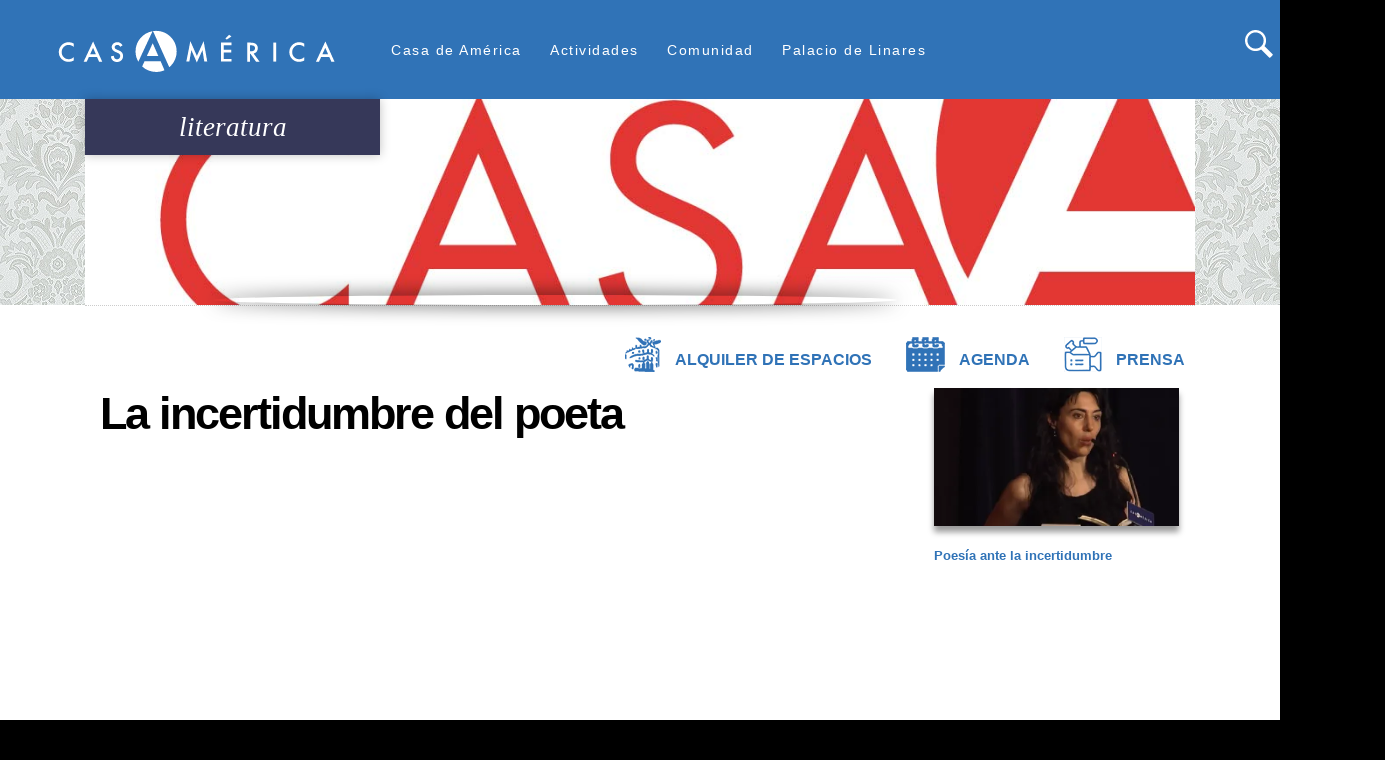

--- FILE ---
content_type: text/html; charset=utf-8
request_url: https://www.google.com/recaptcha/enterprise/anchor?ar=1&k=6Ld0TqkZAAAAAL0gpzH8Y9rqkYWPDPsmCwmDpdyX&co=aHR0cHM6Ly93d3cuY2FzYW1lcmljYS5lczo0NDM.&hl=en&v=PoyoqOPhxBO7pBk68S4YbpHZ&size=normal&sa=account_login&anchor-ms=20000&execute-ms=30000&cb=t381bcxm5lty
body_size: 49328
content:
<!DOCTYPE HTML><html dir="ltr" lang="en"><head><meta http-equiv="Content-Type" content="text/html; charset=UTF-8">
<meta http-equiv="X-UA-Compatible" content="IE=edge">
<title>reCAPTCHA</title>
<style type="text/css">
/* cyrillic-ext */
@font-face {
  font-family: 'Roboto';
  font-style: normal;
  font-weight: 400;
  font-stretch: 100%;
  src: url(//fonts.gstatic.com/s/roboto/v48/KFO7CnqEu92Fr1ME7kSn66aGLdTylUAMa3GUBHMdazTgWw.woff2) format('woff2');
  unicode-range: U+0460-052F, U+1C80-1C8A, U+20B4, U+2DE0-2DFF, U+A640-A69F, U+FE2E-FE2F;
}
/* cyrillic */
@font-face {
  font-family: 'Roboto';
  font-style: normal;
  font-weight: 400;
  font-stretch: 100%;
  src: url(//fonts.gstatic.com/s/roboto/v48/KFO7CnqEu92Fr1ME7kSn66aGLdTylUAMa3iUBHMdazTgWw.woff2) format('woff2');
  unicode-range: U+0301, U+0400-045F, U+0490-0491, U+04B0-04B1, U+2116;
}
/* greek-ext */
@font-face {
  font-family: 'Roboto';
  font-style: normal;
  font-weight: 400;
  font-stretch: 100%;
  src: url(//fonts.gstatic.com/s/roboto/v48/KFO7CnqEu92Fr1ME7kSn66aGLdTylUAMa3CUBHMdazTgWw.woff2) format('woff2');
  unicode-range: U+1F00-1FFF;
}
/* greek */
@font-face {
  font-family: 'Roboto';
  font-style: normal;
  font-weight: 400;
  font-stretch: 100%;
  src: url(//fonts.gstatic.com/s/roboto/v48/KFO7CnqEu92Fr1ME7kSn66aGLdTylUAMa3-UBHMdazTgWw.woff2) format('woff2');
  unicode-range: U+0370-0377, U+037A-037F, U+0384-038A, U+038C, U+038E-03A1, U+03A3-03FF;
}
/* math */
@font-face {
  font-family: 'Roboto';
  font-style: normal;
  font-weight: 400;
  font-stretch: 100%;
  src: url(//fonts.gstatic.com/s/roboto/v48/KFO7CnqEu92Fr1ME7kSn66aGLdTylUAMawCUBHMdazTgWw.woff2) format('woff2');
  unicode-range: U+0302-0303, U+0305, U+0307-0308, U+0310, U+0312, U+0315, U+031A, U+0326-0327, U+032C, U+032F-0330, U+0332-0333, U+0338, U+033A, U+0346, U+034D, U+0391-03A1, U+03A3-03A9, U+03B1-03C9, U+03D1, U+03D5-03D6, U+03F0-03F1, U+03F4-03F5, U+2016-2017, U+2034-2038, U+203C, U+2040, U+2043, U+2047, U+2050, U+2057, U+205F, U+2070-2071, U+2074-208E, U+2090-209C, U+20D0-20DC, U+20E1, U+20E5-20EF, U+2100-2112, U+2114-2115, U+2117-2121, U+2123-214F, U+2190, U+2192, U+2194-21AE, U+21B0-21E5, U+21F1-21F2, U+21F4-2211, U+2213-2214, U+2216-22FF, U+2308-230B, U+2310, U+2319, U+231C-2321, U+2336-237A, U+237C, U+2395, U+239B-23B7, U+23D0, U+23DC-23E1, U+2474-2475, U+25AF, U+25B3, U+25B7, U+25BD, U+25C1, U+25CA, U+25CC, U+25FB, U+266D-266F, U+27C0-27FF, U+2900-2AFF, U+2B0E-2B11, U+2B30-2B4C, U+2BFE, U+3030, U+FF5B, U+FF5D, U+1D400-1D7FF, U+1EE00-1EEFF;
}
/* symbols */
@font-face {
  font-family: 'Roboto';
  font-style: normal;
  font-weight: 400;
  font-stretch: 100%;
  src: url(//fonts.gstatic.com/s/roboto/v48/KFO7CnqEu92Fr1ME7kSn66aGLdTylUAMaxKUBHMdazTgWw.woff2) format('woff2');
  unicode-range: U+0001-000C, U+000E-001F, U+007F-009F, U+20DD-20E0, U+20E2-20E4, U+2150-218F, U+2190, U+2192, U+2194-2199, U+21AF, U+21E6-21F0, U+21F3, U+2218-2219, U+2299, U+22C4-22C6, U+2300-243F, U+2440-244A, U+2460-24FF, U+25A0-27BF, U+2800-28FF, U+2921-2922, U+2981, U+29BF, U+29EB, U+2B00-2BFF, U+4DC0-4DFF, U+FFF9-FFFB, U+10140-1018E, U+10190-1019C, U+101A0, U+101D0-101FD, U+102E0-102FB, U+10E60-10E7E, U+1D2C0-1D2D3, U+1D2E0-1D37F, U+1F000-1F0FF, U+1F100-1F1AD, U+1F1E6-1F1FF, U+1F30D-1F30F, U+1F315, U+1F31C, U+1F31E, U+1F320-1F32C, U+1F336, U+1F378, U+1F37D, U+1F382, U+1F393-1F39F, U+1F3A7-1F3A8, U+1F3AC-1F3AF, U+1F3C2, U+1F3C4-1F3C6, U+1F3CA-1F3CE, U+1F3D4-1F3E0, U+1F3ED, U+1F3F1-1F3F3, U+1F3F5-1F3F7, U+1F408, U+1F415, U+1F41F, U+1F426, U+1F43F, U+1F441-1F442, U+1F444, U+1F446-1F449, U+1F44C-1F44E, U+1F453, U+1F46A, U+1F47D, U+1F4A3, U+1F4B0, U+1F4B3, U+1F4B9, U+1F4BB, U+1F4BF, U+1F4C8-1F4CB, U+1F4D6, U+1F4DA, U+1F4DF, U+1F4E3-1F4E6, U+1F4EA-1F4ED, U+1F4F7, U+1F4F9-1F4FB, U+1F4FD-1F4FE, U+1F503, U+1F507-1F50B, U+1F50D, U+1F512-1F513, U+1F53E-1F54A, U+1F54F-1F5FA, U+1F610, U+1F650-1F67F, U+1F687, U+1F68D, U+1F691, U+1F694, U+1F698, U+1F6AD, U+1F6B2, U+1F6B9-1F6BA, U+1F6BC, U+1F6C6-1F6CF, U+1F6D3-1F6D7, U+1F6E0-1F6EA, U+1F6F0-1F6F3, U+1F6F7-1F6FC, U+1F700-1F7FF, U+1F800-1F80B, U+1F810-1F847, U+1F850-1F859, U+1F860-1F887, U+1F890-1F8AD, U+1F8B0-1F8BB, U+1F8C0-1F8C1, U+1F900-1F90B, U+1F93B, U+1F946, U+1F984, U+1F996, U+1F9E9, U+1FA00-1FA6F, U+1FA70-1FA7C, U+1FA80-1FA89, U+1FA8F-1FAC6, U+1FACE-1FADC, U+1FADF-1FAE9, U+1FAF0-1FAF8, U+1FB00-1FBFF;
}
/* vietnamese */
@font-face {
  font-family: 'Roboto';
  font-style: normal;
  font-weight: 400;
  font-stretch: 100%;
  src: url(//fonts.gstatic.com/s/roboto/v48/KFO7CnqEu92Fr1ME7kSn66aGLdTylUAMa3OUBHMdazTgWw.woff2) format('woff2');
  unicode-range: U+0102-0103, U+0110-0111, U+0128-0129, U+0168-0169, U+01A0-01A1, U+01AF-01B0, U+0300-0301, U+0303-0304, U+0308-0309, U+0323, U+0329, U+1EA0-1EF9, U+20AB;
}
/* latin-ext */
@font-face {
  font-family: 'Roboto';
  font-style: normal;
  font-weight: 400;
  font-stretch: 100%;
  src: url(//fonts.gstatic.com/s/roboto/v48/KFO7CnqEu92Fr1ME7kSn66aGLdTylUAMa3KUBHMdazTgWw.woff2) format('woff2');
  unicode-range: U+0100-02BA, U+02BD-02C5, U+02C7-02CC, U+02CE-02D7, U+02DD-02FF, U+0304, U+0308, U+0329, U+1D00-1DBF, U+1E00-1E9F, U+1EF2-1EFF, U+2020, U+20A0-20AB, U+20AD-20C0, U+2113, U+2C60-2C7F, U+A720-A7FF;
}
/* latin */
@font-face {
  font-family: 'Roboto';
  font-style: normal;
  font-weight: 400;
  font-stretch: 100%;
  src: url(//fonts.gstatic.com/s/roboto/v48/KFO7CnqEu92Fr1ME7kSn66aGLdTylUAMa3yUBHMdazQ.woff2) format('woff2');
  unicode-range: U+0000-00FF, U+0131, U+0152-0153, U+02BB-02BC, U+02C6, U+02DA, U+02DC, U+0304, U+0308, U+0329, U+2000-206F, U+20AC, U+2122, U+2191, U+2193, U+2212, U+2215, U+FEFF, U+FFFD;
}
/* cyrillic-ext */
@font-face {
  font-family: 'Roboto';
  font-style: normal;
  font-weight: 500;
  font-stretch: 100%;
  src: url(//fonts.gstatic.com/s/roboto/v48/KFO7CnqEu92Fr1ME7kSn66aGLdTylUAMa3GUBHMdazTgWw.woff2) format('woff2');
  unicode-range: U+0460-052F, U+1C80-1C8A, U+20B4, U+2DE0-2DFF, U+A640-A69F, U+FE2E-FE2F;
}
/* cyrillic */
@font-face {
  font-family: 'Roboto';
  font-style: normal;
  font-weight: 500;
  font-stretch: 100%;
  src: url(//fonts.gstatic.com/s/roboto/v48/KFO7CnqEu92Fr1ME7kSn66aGLdTylUAMa3iUBHMdazTgWw.woff2) format('woff2');
  unicode-range: U+0301, U+0400-045F, U+0490-0491, U+04B0-04B1, U+2116;
}
/* greek-ext */
@font-face {
  font-family: 'Roboto';
  font-style: normal;
  font-weight: 500;
  font-stretch: 100%;
  src: url(//fonts.gstatic.com/s/roboto/v48/KFO7CnqEu92Fr1ME7kSn66aGLdTylUAMa3CUBHMdazTgWw.woff2) format('woff2');
  unicode-range: U+1F00-1FFF;
}
/* greek */
@font-face {
  font-family: 'Roboto';
  font-style: normal;
  font-weight: 500;
  font-stretch: 100%;
  src: url(//fonts.gstatic.com/s/roboto/v48/KFO7CnqEu92Fr1ME7kSn66aGLdTylUAMa3-UBHMdazTgWw.woff2) format('woff2');
  unicode-range: U+0370-0377, U+037A-037F, U+0384-038A, U+038C, U+038E-03A1, U+03A3-03FF;
}
/* math */
@font-face {
  font-family: 'Roboto';
  font-style: normal;
  font-weight: 500;
  font-stretch: 100%;
  src: url(//fonts.gstatic.com/s/roboto/v48/KFO7CnqEu92Fr1ME7kSn66aGLdTylUAMawCUBHMdazTgWw.woff2) format('woff2');
  unicode-range: U+0302-0303, U+0305, U+0307-0308, U+0310, U+0312, U+0315, U+031A, U+0326-0327, U+032C, U+032F-0330, U+0332-0333, U+0338, U+033A, U+0346, U+034D, U+0391-03A1, U+03A3-03A9, U+03B1-03C9, U+03D1, U+03D5-03D6, U+03F0-03F1, U+03F4-03F5, U+2016-2017, U+2034-2038, U+203C, U+2040, U+2043, U+2047, U+2050, U+2057, U+205F, U+2070-2071, U+2074-208E, U+2090-209C, U+20D0-20DC, U+20E1, U+20E5-20EF, U+2100-2112, U+2114-2115, U+2117-2121, U+2123-214F, U+2190, U+2192, U+2194-21AE, U+21B0-21E5, U+21F1-21F2, U+21F4-2211, U+2213-2214, U+2216-22FF, U+2308-230B, U+2310, U+2319, U+231C-2321, U+2336-237A, U+237C, U+2395, U+239B-23B7, U+23D0, U+23DC-23E1, U+2474-2475, U+25AF, U+25B3, U+25B7, U+25BD, U+25C1, U+25CA, U+25CC, U+25FB, U+266D-266F, U+27C0-27FF, U+2900-2AFF, U+2B0E-2B11, U+2B30-2B4C, U+2BFE, U+3030, U+FF5B, U+FF5D, U+1D400-1D7FF, U+1EE00-1EEFF;
}
/* symbols */
@font-face {
  font-family: 'Roboto';
  font-style: normal;
  font-weight: 500;
  font-stretch: 100%;
  src: url(//fonts.gstatic.com/s/roboto/v48/KFO7CnqEu92Fr1ME7kSn66aGLdTylUAMaxKUBHMdazTgWw.woff2) format('woff2');
  unicode-range: U+0001-000C, U+000E-001F, U+007F-009F, U+20DD-20E0, U+20E2-20E4, U+2150-218F, U+2190, U+2192, U+2194-2199, U+21AF, U+21E6-21F0, U+21F3, U+2218-2219, U+2299, U+22C4-22C6, U+2300-243F, U+2440-244A, U+2460-24FF, U+25A0-27BF, U+2800-28FF, U+2921-2922, U+2981, U+29BF, U+29EB, U+2B00-2BFF, U+4DC0-4DFF, U+FFF9-FFFB, U+10140-1018E, U+10190-1019C, U+101A0, U+101D0-101FD, U+102E0-102FB, U+10E60-10E7E, U+1D2C0-1D2D3, U+1D2E0-1D37F, U+1F000-1F0FF, U+1F100-1F1AD, U+1F1E6-1F1FF, U+1F30D-1F30F, U+1F315, U+1F31C, U+1F31E, U+1F320-1F32C, U+1F336, U+1F378, U+1F37D, U+1F382, U+1F393-1F39F, U+1F3A7-1F3A8, U+1F3AC-1F3AF, U+1F3C2, U+1F3C4-1F3C6, U+1F3CA-1F3CE, U+1F3D4-1F3E0, U+1F3ED, U+1F3F1-1F3F3, U+1F3F5-1F3F7, U+1F408, U+1F415, U+1F41F, U+1F426, U+1F43F, U+1F441-1F442, U+1F444, U+1F446-1F449, U+1F44C-1F44E, U+1F453, U+1F46A, U+1F47D, U+1F4A3, U+1F4B0, U+1F4B3, U+1F4B9, U+1F4BB, U+1F4BF, U+1F4C8-1F4CB, U+1F4D6, U+1F4DA, U+1F4DF, U+1F4E3-1F4E6, U+1F4EA-1F4ED, U+1F4F7, U+1F4F9-1F4FB, U+1F4FD-1F4FE, U+1F503, U+1F507-1F50B, U+1F50D, U+1F512-1F513, U+1F53E-1F54A, U+1F54F-1F5FA, U+1F610, U+1F650-1F67F, U+1F687, U+1F68D, U+1F691, U+1F694, U+1F698, U+1F6AD, U+1F6B2, U+1F6B9-1F6BA, U+1F6BC, U+1F6C6-1F6CF, U+1F6D3-1F6D7, U+1F6E0-1F6EA, U+1F6F0-1F6F3, U+1F6F7-1F6FC, U+1F700-1F7FF, U+1F800-1F80B, U+1F810-1F847, U+1F850-1F859, U+1F860-1F887, U+1F890-1F8AD, U+1F8B0-1F8BB, U+1F8C0-1F8C1, U+1F900-1F90B, U+1F93B, U+1F946, U+1F984, U+1F996, U+1F9E9, U+1FA00-1FA6F, U+1FA70-1FA7C, U+1FA80-1FA89, U+1FA8F-1FAC6, U+1FACE-1FADC, U+1FADF-1FAE9, U+1FAF0-1FAF8, U+1FB00-1FBFF;
}
/* vietnamese */
@font-face {
  font-family: 'Roboto';
  font-style: normal;
  font-weight: 500;
  font-stretch: 100%;
  src: url(//fonts.gstatic.com/s/roboto/v48/KFO7CnqEu92Fr1ME7kSn66aGLdTylUAMa3OUBHMdazTgWw.woff2) format('woff2');
  unicode-range: U+0102-0103, U+0110-0111, U+0128-0129, U+0168-0169, U+01A0-01A1, U+01AF-01B0, U+0300-0301, U+0303-0304, U+0308-0309, U+0323, U+0329, U+1EA0-1EF9, U+20AB;
}
/* latin-ext */
@font-face {
  font-family: 'Roboto';
  font-style: normal;
  font-weight: 500;
  font-stretch: 100%;
  src: url(//fonts.gstatic.com/s/roboto/v48/KFO7CnqEu92Fr1ME7kSn66aGLdTylUAMa3KUBHMdazTgWw.woff2) format('woff2');
  unicode-range: U+0100-02BA, U+02BD-02C5, U+02C7-02CC, U+02CE-02D7, U+02DD-02FF, U+0304, U+0308, U+0329, U+1D00-1DBF, U+1E00-1E9F, U+1EF2-1EFF, U+2020, U+20A0-20AB, U+20AD-20C0, U+2113, U+2C60-2C7F, U+A720-A7FF;
}
/* latin */
@font-face {
  font-family: 'Roboto';
  font-style: normal;
  font-weight: 500;
  font-stretch: 100%;
  src: url(//fonts.gstatic.com/s/roboto/v48/KFO7CnqEu92Fr1ME7kSn66aGLdTylUAMa3yUBHMdazQ.woff2) format('woff2');
  unicode-range: U+0000-00FF, U+0131, U+0152-0153, U+02BB-02BC, U+02C6, U+02DA, U+02DC, U+0304, U+0308, U+0329, U+2000-206F, U+20AC, U+2122, U+2191, U+2193, U+2212, U+2215, U+FEFF, U+FFFD;
}
/* cyrillic-ext */
@font-face {
  font-family: 'Roboto';
  font-style: normal;
  font-weight: 900;
  font-stretch: 100%;
  src: url(//fonts.gstatic.com/s/roboto/v48/KFO7CnqEu92Fr1ME7kSn66aGLdTylUAMa3GUBHMdazTgWw.woff2) format('woff2');
  unicode-range: U+0460-052F, U+1C80-1C8A, U+20B4, U+2DE0-2DFF, U+A640-A69F, U+FE2E-FE2F;
}
/* cyrillic */
@font-face {
  font-family: 'Roboto';
  font-style: normal;
  font-weight: 900;
  font-stretch: 100%;
  src: url(//fonts.gstatic.com/s/roboto/v48/KFO7CnqEu92Fr1ME7kSn66aGLdTylUAMa3iUBHMdazTgWw.woff2) format('woff2');
  unicode-range: U+0301, U+0400-045F, U+0490-0491, U+04B0-04B1, U+2116;
}
/* greek-ext */
@font-face {
  font-family: 'Roboto';
  font-style: normal;
  font-weight: 900;
  font-stretch: 100%;
  src: url(//fonts.gstatic.com/s/roboto/v48/KFO7CnqEu92Fr1ME7kSn66aGLdTylUAMa3CUBHMdazTgWw.woff2) format('woff2');
  unicode-range: U+1F00-1FFF;
}
/* greek */
@font-face {
  font-family: 'Roboto';
  font-style: normal;
  font-weight: 900;
  font-stretch: 100%;
  src: url(//fonts.gstatic.com/s/roboto/v48/KFO7CnqEu92Fr1ME7kSn66aGLdTylUAMa3-UBHMdazTgWw.woff2) format('woff2');
  unicode-range: U+0370-0377, U+037A-037F, U+0384-038A, U+038C, U+038E-03A1, U+03A3-03FF;
}
/* math */
@font-face {
  font-family: 'Roboto';
  font-style: normal;
  font-weight: 900;
  font-stretch: 100%;
  src: url(//fonts.gstatic.com/s/roboto/v48/KFO7CnqEu92Fr1ME7kSn66aGLdTylUAMawCUBHMdazTgWw.woff2) format('woff2');
  unicode-range: U+0302-0303, U+0305, U+0307-0308, U+0310, U+0312, U+0315, U+031A, U+0326-0327, U+032C, U+032F-0330, U+0332-0333, U+0338, U+033A, U+0346, U+034D, U+0391-03A1, U+03A3-03A9, U+03B1-03C9, U+03D1, U+03D5-03D6, U+03F0-03F1, U+03F4-03F5, U+2016-2017, U+2034-2038, U+203C, U+2040, U+2043, U+2047, U+2050, U+2057, U+205F, U+2070-2071, U+2074-208E, U+2090-209C, U+20D0-20DC, U+20E1, U+20E5-20EF, U+2100-2112, U+2114-2115, U+2117-2121, U+2123-214F, U+2190, U+2192, U+2194-21AE, U+21B0-21E5, U+21F1-21F2, U+21F4-2211, U+2213-2214, U+2216-22FF, U+2308-230B, U+2310, U+2319, U+231C-2321, U+2336-237A, U+237C, U+2395, U+239B-23B7, U+23D0, U+23DC-23E1, U+2474-2475, U+25AF, U+25B3, U+25B7, U+25BD, U+25C1, U+25CA, U+25CC, U+25FB, U+266D-266F, U+27C0-27FF, U+2900-2AFF, U+2B0E-2B11, U+2B30-2B4C, U+2BFE, U+3030, U+FF5B, U+FF5D, U+1D400-1D7FF, U+1EE00-1EEFF;
}
/* symbols */
@font-face {
  font-family: 'Roboto';
  font-style: normal;
  font-weight: 900;
  font-stretch: 100%;
  src: url(//fonts.gstatic.com/s/roboto/v48/KFO7CnqEu92Fr1ME7kSn66aGLdTylUAMaxKUBHMdazTgWw.woff2) format('woff2');
  unicode-range: U+0001-000C, U+000E-001F, U+007F-009F, U+20DD-20E0, U+20E2-20E4, U+2150-218F, U+2190, U+2192, U+2194-2199, U+21AF, U+21E6-21F0, U+21F3, U+2218-2219, U+2299, U+22C4-22C6, U+2300-243F, U+2440-244A, U+2460-24FF, U+25A0-27BF, U+2800-28FF, U+2921-2922, U+2981, U+29BF, U+29EB, U+2B00-2BFF, U+4DC0-4DFF, U+FFF9-FFFB, U+10140-1018E, U+10190-1019C, U+101A0, U+101D0-101FD, U+102E0-102FB, U+10E60-10E7E, U+1D2C0-1D2D3, U+1D2E0-1D37F, U+1F000-1F0FF, U+1F100-1F1AD, U+1F1E6-1F1FF, U+1F30D-1F30F, U+1F315, U+1F31C, U+1F31E, U+1F320-1F32C, U+1F336, U+1F378, U+1F37D, U+1F382, U+1F393-1F39F, U+1F3A7-1F3A8, U+1F3AC-1F3AF, U+1F3C2, U+1F3C4-1F3C6, U+1F3CA-1F3CE, U+1F3D4-1F3E0, U+1F3ED, U+1F3F1-1F3F3, U+1F3F5-1F3F7, U+1F408, U+1F415, U+1F41F, U+1F426, U+1F43F, U+1F441-1F442, U+1F444, U+1F446-1F449, U+1F44C-1F44E, U+1F453, U+1F46A, U+1F47D, U+1F4A3, U+1F4B0, U+1F4B3, U+1F4B9, U+1F4BB, U+1F4BF, U+1F4C8-1F4CB, U+1F4D6, U+1F4DA, U+1F4DF, U+1F4E3-1F4E6, U+1F4EA-1F4ED, U+1F4F7, U+1F4F9-1F4FB, U+1F4FD-1F4FE, U+1F503, U+1F507-1F50B, U+1F50D, U+1F512-1F513, U+1F53E-1F54A, U+1F54F-1F5FA, U+1F610, U+1F650-1F67F, U+1F687, U+1F68D, U+1F691, U+1F694, U+1F698, U+1F6AD, U+1F6B2, U+1F6B9-1F6BA, U+1F6BC, U+1F6C6-1F6CF, U+1F6D3-1F6D7, U+1F6E0-1F6EA, U+1F6F0-1F6F3, U+1F6F7-1F6FC, U+1F700-1F7FF, U+1F800-1F80B, U+1F810-1F847, U+1F850-1F859, U+1F860-1F887, U+1F890-1F8AD, U+1F8B0-1F8BB, U+1F8C0-1F8C1, U+1F900-1F90B, U+1F93B, U+1F946, U+1F984, U+1F996, U+1F9E9, U+1FA00-1FA6F, U+1FA70-1FA7C, U+1FA80-1FA89, U+1FA8F-1FAC6, U+1FACE-1FADC, U+1FADF-1FAE9, U+1FAF0-1FAF8, U+1FB00-1FBFF;
}
/* vietnamese */
@font-face {
  font-family: 'Roboto';
  font-style: normal;
  font-weight: 900;
  font-stretch: 100%;
  src: url(//fonts.gstatic.com/s/roboto/v48/KFO7CnqEu92Fr1ME7kSn66aGLdTylUAMa3OUBHMdazTgWw.woff2) format('woff2');
  unicode-range: U+0102-0103, U+0110-0111, U+0128-0129, U+0168-0169, U+01A0-01A1, U+01AF-01B0, U+0300-0301, U+0303-0304, U+0308-0309, U+0323, U+0329, U+1EA0-1EF9, U+20AB;
}
/* latin-ext */
@font-face {
  font-family: 'Roboto';
  font-style: normal;
  font-weight: 900;
  font-stretch: 100%;
  src: url(//fonts.gstatic.com/s/roboto/v48/KFO7CnqEu92Fr1ME7kSn66aGLdTylUAMa3KUBHMdazTgWw.woff2) format('woff2');
  unicode-range: U+0100-02BA, U+02BD-02C5, U+02C7-02CC, U+02CE-02D7, U+02DD-02FF, U+0304, U+0308, U+0329, U+1D00-1DBF, U+1E00-1E9F, U+1EF2-1EFF, U+2020, U+20A0-20AB, U+20AD-20C0, U+2113, U+2C60-2C7F, U+A720-A7FF;
}
/* latin */
@font-face {
  font-family: 'Roboto';
  font-style: normal;
  font-weight: 900;
  font-stretch: 100%;
  src: url(//fonts.gstatic.com/s/roboto/v48/KFO7CnqEu92Fr1ME7kSn66aGLdTylUAMa3yUBHMdazQ.woff2) format('woff2');
  unicode-range: U+0000-00FF, U+0131, U+0152-0153, U+02BB-02BC, U+02C6, U+02DA, U+02DC, U+0304, U+0308, U+0329, U+2000-206F, U+20AC, U+2122, U+2191, U+2193, U+2212, U+2215, U+FEFF, U+FFFD;
}

</style>
<link rel="stylesheet" type="text/css" href="https://www.gstatic.com/recaptcha/releases/PoyoqOPhxBO7pBk68S4YbpHZ/styles__ltr.css">
<script nonce="THDQnNmI5MYqApfCqq5iBQ" type="text/javascript">window['__recaptcha_api'] = 'https://www.google.com/recaptcha/enterprise/';</script>
<script type="text/javascript" src="https://www.gstatic.com/recaptcha/releases/PoyoqOPhxBO7pBk68S4YbpHZ/recaptcha__en.js" nonce="THDQnNmI5MYqApfCqq5iBQ">
      
    </script></head>
<body><div id="rc-anchor-alert" class="rc-anchor-alert"></div>
<input type="hidden" id="recaptcha-token" value="[base64]">
<script type="text/javascript" nonce="THDQnNmI5MYqApfCqq5iBQ">
      recaptcha.anchor.Main.init("[\x22ainput\x22,[\x22bgdata\x22,\x22\x22,\[base64]/[base64]/[base64]/[base64]/[base64]/UltsKytdPUU6KEU8MjA0OD9SW2wrK109RT4+NnwxOTI6KChFJjY0NTEyKT09NTUyOTYmJk0rMTxjLmxlbmd0aCYmKGMuY2hhckNvZGVBdChNKzEpJjY0NTEyKT09NTYzMjA/[base64]/[base64]/[base64]/[base64]/[base64]/[base64]/[base64]\x22,\[base64]\\u003d\\u003d\x22,\[base64]/DsUbDosKjCMOtw4FFYMOgN1nDkMOCw4vDuVwWMsOpwr7Du3zCr0leN8KgbGrDjsK0SB7CoxfDhsKgH8OpwqphEQTCnyTCqg1/w5TDnGHDrMO+wqI9Oy5/[base64]/[base64]/w6fDmMKVFcKiwobDu3ReVGDCoMOQw5R8w6YSwooQwr7CnCEcexpdDmB3WsOyMMOsS8KpwonCocKXZ8O6w4ZcwoVbw7MoOD3CtAwQcxXCkBzCucKnw6bClnhzQsO3w5rCv8KMS8ONw6vCukFZw77Cm2AKw5J5McKaMVrCo3ZIXMO2HcKtGsK+w4gbwpsFScOYw7/[base64]/[base64]/CpWbDsMOZwqzCksOqw5LCr8KnLsOQw7B1WGQzHWjDnsOPAcOQwp5Zw5A/w4jDn8K9w4ISworDqcK+RcOcw41Kw4IWPcOGfybDtG/CkXdiw6vCo8KeTj7CiGw8PkDCsMK4ScOTwrF0w6PDuMODYA5mOMKfDhFafsOUY0rDlBpBw6rCgUc1wpbCvxTCsT4bw6YvwqXDk8O2wqHCvyEEUcOtccKbcRNGbH/[base64]/[base64]/ChwjCjhBHw4/[base64]/Dq8ODVMKSwoJpWsO7wrtGXMO9w644AMKiPMOheTlswo3Dhx3DocOSC8KiwrXCuMOywqZAw6vCjkLCpsOFw6HCnnfDmMKmwpRqw4XDjhJyw4pFKlzDkMKzwqXCoA0TTcOpQsKlAhd7BWDDlcOGw7vCq8Kuw69wwqXDgsKJSDAmw7/CrjvCvMOdwrIuDsO9woHCtMKFdjTDl8K8FkHDnmoPwp/Dihsow5BIwpgMw5Mxw4nDgsOAKMK8w7ReQAM8QsOew49TwoMyJDhJWjHCkVnCpFEpw6HDqxo0SH1lwo9jw7DDjcOME8K8w6vCvsKdC8OzGsO0wrElw6HCoUp/wp9DwpppFMKPw6zCp8Oib3XCnsOIwplzF8OVwpvCsMK7J8OewrBlTT7Dr28gw7HCoQTDk8K4GsOINgJbwrzCgC8TwqFlRMKMKlfDj8KFw5I4woHCh8KCTcObw59CM8K5BcOZw703w65qw73CicODwp47w7bCi8KGwqvCh8KiPMOzw4wvUFJqasKBRl/[base64]/Cs3TDucOKX8OuwrbDpG/CmcOswqnCjSYlw4PClnzDhMKiw7VUZsKSLsOow4LCmEp/UMKNw4I7LsORw60KwqVIJFVmwo/CnMOowro3ScOOw5vCly9fSsOtw7QkMMKzwr0II8O+woLCiGzCnsOJSsOcCF/DuxI8w57CgRzDkkouw4N9cEtGKSd2w75negJcwrHCngtSYMKFR8KDGhEPbBzDrMKXwotMwoTDuWcfwqLCriN7DsK2FsK+bA3CgGfDoMKRMcK7wrHCp8O2LcKnG8KtFkYHw4trw6XCkgZJZ8O1wqUzwpnCrcKBETbDvMOFwrd/dWHClDpcwqvDnkzCjsOXJMO+K8OpWcOrPxXDkGoKEcKfSsOAw67DgEtxaMONwqRzFwPCo8KHwpvDosOsMGFywoLCtn/DtAd5w6o7w5NbwpnCsBJkw6Yiw7FUw7rDnMOXwqJbO1FvMnFxIFzCnDvCksO8wqA4w6l1WsKbwo9PamNrw4ckwo/DhsKwwqM1BXjDkcOtB8KaKcO/w5PCqMKnM33DhxstNMKjaMOmwqbChHE/[base64]/CjMO2w5EIMSkMwq5jGsKGXcOWw6/ChwTDpU7DjSLDkMOpwovDosKcdsOjJ8Oaw4hMwpU8OXlhZcOpDcOzwpsMZXJEPnElXcO2FyxRDhTDhcKHwqsYwrw8EwnDmsOMScOJKcKiwrnDm8KVKHdxwrXCi1RzwotsUMK2TMKOw5zChH3CmcK1bsK0wrMZViPDmcKbw64+w4RHw7jCssO5EMKEagEMYMK/w7rDp8OYw7MaKcOMw6HCrsK4GW9EasOuw5AbwqN/[base64]/CtxgewpbCvSZdw6rDtg40w7nDrRMCf0czBifCl8OHBEpfKcOWQwUaw5t0cgQfamtYAH0yw4nDmcK8woXDrnrDoARowpgKw6fCvUPCkcKcw7l0IAMJY8Olw6HDg0hFw4HCscOCZlTDnsOlPcKWwqswwqfDiUglRxkGJH/Cl24+LsOfwpABw4p0woQswoTCssOAw5tyUg4MMcKewpFXKsKoJMKeBDPDkH4uwo/CtVjDjsK1e2PDlcK2wofDrHBnwpPCi8K7d8Oywr/DmmkaDCnCsMKKw6jCn8KlOyV1WxQ5QcKCwprCgsO3w7TCvVTDnCXCmcOHw4/Dmws0Z8KSOMOhflkMTMOzwoNhwr4VcCrDncOcW2FfJsK9wq3DgyFrw7d3LFwkYhXCtjvChsKBw6PDgcORMyPDp8KBw4rDoMKUPDJFNWfCg8OLdXvClQQKw6VEw5p3L1vDgMORw55oEUd3JsKEwoNPNMOowpl/d2gmCArDonESd8OTwpFaworCpFnCpsOkwp5+acKQYHZxDF46w7vDm8OQX8Ouw4jDgzcKQG/CnnATwp92w6nCtmBODzdPwp7DrgsgbXARH8OgWcOTwognw4DDtC3DkkpNw7nDqB8Jw7HDmzI4IMKKwqR+w4jCnsOXw57Cl8ORPsO0w7TCjHFFw44Lwo1AJsKpDMKywqYkdsOTwowTwq4/Z8Odwos1JS7Dj8OywrQ7w4IQacKUDcKLwrzCuMOyZzUgQSnDs1/CggrDjcOgQcOrwrXDrMO6JBNaLUDCuiwzJB5VGcKFw5Yewo4cRUUSFsOqwpsyScOyw4tvfcOqw4Usw6jCjCPCuBteE8K5wqHCvcK9w73DvMOsw7/DqsK/w57CncK4w5dGw5deUMOPaMKkw79Jw7/CuQRZMxEIK8O0PAV1Y8KUNCDDszNOWE0fw5nCnMOhw7XCncKmacOwc8KCYWZBw7V7wpbCqUwyR8KuVljDmlbCssK3fUTCosKOasO7LAZbEMO3JMOdEn/DgCNNwpwrwoAJQMOhw6/CtcKYwp/Cq8Otw4IfwpNOwoHCm3zCtcOnwpzCkD/CpsOxwrEqW8K0MGrCl8KMBcK1PMOXwqHClyHDt8OhcsKKFV51w5LDssKEw75BHMOUw7PDvxXDisKmA8KYw4A2w5XDt8OvwqrDn3I+w6wrwovDscOKHsO1w6XCrcKCXcO8AAdnw7plwr5Aw7vDtBTCtMOaBxsJwqzDpcK0TwY3w4/[base64]/[base64]/DhD7DmcOOWVpDCnA/w45kYMKZw74sTV/DrMKNw5jDj14/B8KaJsKAw6ABw6ZrHsKaFljDng8fZMKTw6lewok+Y3N5woYdblbCqg/[base64]/DmU3DnmxdGwBSw4XCmUjDo8O4w5ErwoQmXCRWwqs7O1teCMKUw50nw4Mzw617wrzCv8Kdw7DDkkXDjSfDjMOSYlpVQDjCssONwqHCuGDDjCpMVgPDvcOaHsO6w4NyYMK/wqjDnsKECcOoZsKCwpF1w7FSw58fwp7CgWPDlUwUTsOSw60nw5xKDwt+wqoawofDmsKQw6zDmxhEYcKnw4fCtjFGwpXDusO8D8OvV3fChQHDkinChsOQSV3DmMOKbcOFw45tDjwue1LDp8OdZG3DnF0+MhZ/JVLCp17DvMKwQMOAFcKUSVfDmSrCqBPDt1JdwoQrRcOuaMO+wrPCjmU/ZVDCmcKOGCoKw6hRwqgEw70nXAJwwrM7H3jCvSXCg0dbwpTCl8KNwppLw5HDosO0aStpDMKELcO5w7xfYcOlwocFNSUSw5TCqRRmbsOGU8KXKMOpwrJUXsKlw5DCunk6OB0oesOnAMKxw50XMG/DlG8/JcOBwovDi0HDv2p+wonDtwfCk8Kxw4TDrzwVYlR7GsKJwqE+HsKkwqfCqMO5w4bDnUAqwpJqL294IMOdw5PCs1obRsKVwrnCpFBaHUjDlRY2RMO3I8KBZTnDjsOEQ8K/wroYwrfDjxXDqBV+HBRFN1/DhcOoHl/DvsOlBMK3NE19GcKlw6RURsKxw4lIw7rCkAHCosK6aGbClQ/DslnDtMKiw7JdWsKkwrjDmsOxM8OPw7fDlcO4wqtFwqrDlMOkJmkJw4nDllgXZgnCj8OgO8OlCTYLWcKBScK9SVUvw4oXWx7DihHDqX3CuMKDBcO+XcKTw55MaFZlw5NGFMOIXSsnTxLDnMO3w4oHHWdZwotqwpLDuifDiMOQw5bCp0wTDTU6SDU/w4pvwr91w60bA8O/ecOKfMKddnwnGynCn346SsK3HhYsw5bCogdtw7HDk2LCqTfDqsKowpzCrMO7OcOITsOuFXXDtkLDocOSw7XChcKwNy/Cm8OedsK2wofDqGDDiMK4T8K0CBZ4bQAYV8KDwrPClnbCgsOYAMOQw57CnwbDo8KJwpYxwpV2wqQOBMKVdTnDscKKwqDCicOjw6lBw7wmHgPCr1gxXcOFw4/Ct2DDpMOsd8O5LcKhw657w4XDvR7Djkp2YsKwXcOvC1A1MsKRfcO2wrAyGMOyWnTDq8Knw63DqcONNlnCuhIFacKldnzDusOUwpQZw5RHfgMHSMOnLcK9w5jDuMOEw4PCksOqw7LCjnvDrcKcw6FdHQ/[base64]/Dh0nCqhdXwrIUw7zCvXfChTDDocOUw5Z7JsOfw6jCsCEQOsOfwqNSw7hqdMKiSMKpw7F1WxU5wowcwrQ5Mixcw5UEw4JMwr0fw5oWVxYIWSl9w5cbNSBkJ8KgFmjDhlFQPEUHw5FdYMKhf0DDolPDmFxxaE/[base64]/wp0VPn84wq3CoBUWS8O4w59fw4UNw5hYTcObwpLDtMK2w4IUV8O1K0HDphjDrMODwqjDuEzCumfDksKLw4zCkW/Dvi3DpB7DqMKjwqDCu8ObAMKnwqg5McOKMMKmPMOKBsKIw6Y4w6ofwojDqMKEwoVHM8KOw6PDohVwZ8KHw5drwoslw7tFw68qZMOUC8OTJcOZKjQKMwJgVjnDvg7Dv8KtVcOaw7JsRjQVL8OZw7DDlDHDnHBjL8KKw5DCn8O2w7bDvcKLKsOJw4/DjznCvMKiworDr2onCMOvwqZPwp4Swo1Pw6ITwpYxwq0iBBtJS8KWS8Kyw69IQsKJwovDq8K8w4HCqsK3WcKeAxvCo8K2QixCDcOBZ2rDocKpP8OlPBgjAMOuIiY4wpTCtWQ/UMKGwqNxw4LDhsKRwqDCkcKbw63CmzXCj3PCrMKxAwgXVi4iwonCqk/DiWHDsy3Cq8Ovw4MbwoE8w6J7dFd6eTbCjVwjwo0Nw4VSw5rChSzDkzTCrsOoE01Iw7XDusOaw5fDngTCtsKIU8OJw4ddwqICUmlEfsKww4/DkcOYwqzCvsKGNcOxVRXCtjhXwo/CkcOlcMKGwoFuwol0F8Ohw75QblbCv8Owwq9uCcK7Dz3CscO/UyYxV3seXEjDoXpjHkrDucK5FkkoU8OZS8Oxw5zChn/DnMO2w4Uhw4HCo0vCq8KABU7CssKdGMKXBCbDn0zDnxJSwoBrwolDwpPCuzvDi8KuZSfChMOXQBDDqgfCimscw7zDuhkWw5gnwrfCkWMow4E/T8KqAsKUwqXDkiAywqPCjMOYXsOrwp9rw5w3woDCvD0GPUvCsWvCsMK1w6DCsl3DsyhoaQcFI8KswqhPwq7DpcKqwobDglbCulcnwpUAf8KdwrvDnsKhw4fCkh8Swrp8M8K2wofCqcOjelAAwpwwBMOsfMO/w5weYHrDtnYWw5LCvcK3IEYxWDPDjcKXCMOSw5TCj8K4IMOBw5QLNMOmWDXDr3zDkMK+UcO0w7PCtMKIw5ZKXD4Bw4RAcBbDrsOEw79/JyvCvzXCvsO/w5xHBwNYw47CnTp5wrEYPHbDicOMw4vChU95w617wpfCjzbDsVxZw73DgBTCncKZw6dHFsKwwqbCml3CgH7DrMK/[base64]/[base64]/w4xgAsKmwqZjcMO1w7kxwoZJwoNGwqDCnMOMLMObw6LCkEsQwotcw6QzVSdDw6DDkcKWwr/CoBrCgsO8PsKZw54dLsOiwrplf17Ci8KWwobChUfCv8KiPcOfw7LDjx3DhsK1wogbw4TDoRVcHQ0HecKbwrMzwqfCmMKFXMOTwqHCmsK7woLClsOFHSUkNsKrC8KyUw0FCknDtixYwq0yVlbCgsKCPMOCbsKvw6EuwovCuhl/w5HCksK+fMO8JTPDtsK7wp0ldwfCvMKvQ2JVwoEkU8OLw54Tw4/[base64]/CkW7Dh8K/AiITKFIzbhthUcK0w6XDr2x6OMKiw7gOOsOHaEjCtMKbwqXDm8ONwpp+MEQ7EVg5ewZKdcK6w4QnCgPCu8OAOsOyw4MXfn/[base64]/GMKgw61+wpTDtwPDvG7DhATCpnnDgBrDgsKibRkMw7cpw55ZIsOFcsKcAX5MMhPDmCfCkCjDpk7DjlDDm8K3wp1ZwprCoMKTEA/Dvh7Ck8ODKBTCqBnDrsK/w5RAJcKXHXY1w7/CkmfChwLDn8OzX8Ojw7bCpjciQSTCvTXCmiXCvTxXJwDDhMOQw5whw6zDo8KdRT3Ch2NQGGLDpMKowrzDkUPCrcOfJ1TDhcOuCSNXw6VywonCosK8XB/Ct8Olazk4c8KcZxPDshPDiMOqMW3DqzgoJMOKw77CmcK6ccOsw7DCtR1FwqJgwqpaSSTCkMO/[base64]/DkcOIwrnCvjzDjMKJYMOhw64TGzVNF03DlT8BwoTDrMOICRfDiMKlLiRwPcO4w5XDrMKsw5XDgi/DssOzcmzCrsKaw64uw7vCnj/ClsOsF8OHw7FlPn87w5bCgDhvMAfDiiBmRDwrwr0Pw5HCh8O1w5MmKmAzCz8LwqrDo33Ds38sPcOIPTXDpMO3SCTCuRrDosK6HgJlVcOew4bDjmpsw7DClsO/XcOmw5/CjcOJw5NFw4jDr8KLZBTCl0EYwpnDp8OAw5EyZxvDlcO4U8Kaw5U5D8OQw4PCh8KTw53DrcOtIsOdwrzDqsOYbxw/YAhtEFMJwrEVawNMAHt3U8KQHsKdQlLDssKcBxg1w6LDhgzCvsKzHcOYD8O7wqXDrk4DdgNVw75xHsK5w7MMWcOcw4TDs2/CsSscw4fDtWZFw5MydWcdw6jCs8OOHV7CpMKtO8OrQ8KLU8Ozwr7CqmrDqcOgWMOCMhnDmAzDksK5w7nCqQM1UsOGw50vGVFMY0vCt2AnbsK1w4lwwqQoOmbCt2TCpkw7wphFw4/ChMKXwoLDvMK/LyNCwp9HeMKGQUURFAzDkmReZjVTwpMoQkdKBX9wZUNlBShKw4MSEwfDs8OuUsK2wrLDsBbDpMKjNsOOR1wiwrjDpMKffTsOwocxbsKTw6DCgRXDtMKvVArClMKtw7XCscOmw71hw4fCpMOkYDMzw6zCnULCoinCmicVEDIxdiMNw7nChsOFwr1Nw6LCtcK/[base64]/DjMKswp5jwqB0w5gDGgp/w7XDjsKMDx/CgsO5Uj/[base64]/WwDDj1cDEx5KQnbCgXdTwoUYwrQlKBNGwowxbcKpecKXccKOwrDCssKcwrvCj0jCoR1Zw55qw7RNCiTChVPCq351EcOpw5UBWHrCscO+Z8K3G8KQZ8KzGsOTw4LDnkjCjW/[base64]/CqkIMe8KpdMOOS8KoDsKuV0DCtDnDrcOvQMOXHjrDsnTDk8KnSMKiw5d5AsKnfcKAwoTCvMOAwo1MQMOWworDixvCsMOdwqTDv8OIMmsnEw/CiG7DuXNQC8KGElDDs8KFw61MBCkiw4TCvsKITWnCinR1wrbCpwJgKcKrKsO4w58XwptZVgAowqLCiBDCrsKiLmsMQDsBHWLCqsK5UjbDhBDCsUsgGMKqw67CmMOsJCNjwrw/[base64]/w7zDvGVHwr5sYMKpISxpwr7DrcODCMO7wrNVPQUdD8KMMlLDijJ8wrfDisOjNnXClgHCuMObMMKRVsKhYMOewoXCjXVjwqQawrvDv37Cg8OpEsOrwpLDqMOuw5wJwrt9w4U/ODjCssKvG8K7PMKQeXLDsATDoMKNwpfCqlQiwqECw6XDncOQw7VgwpXChMOfQMKBXMO8GsKZcGLDlFJ4wpXDqEhBTXXCvMOrWTxCP8OFNcO2w69qHW7DmcKpA8O7WSjDg3HDkcKIw7rClF1gwrUIwoNfw5fDiBHCtcKTP0A/wrAwwrzDjcKUworCr8O9wrxawq3DjcKlw6PDkMKxwqnDiBjCjXJgNSshwonCgsOaw78+RV0echjDhS88GcKpwp0Sw4bDhcKKw4PCtsO/w6w3w5QGKMOZwpYBw5VvJcOtwo7CpiHCksO4w5PDlcKYTcKQcsORwo1II8OKbMO/UGTCl8Kzw6rDvS/[base64]/Ci8KbZndPCE8WRBTCpMOdwqbCnsKaw77CqMO3asKbT2hBA3UXwp0nY8OlchPDq8OCwroow4/DhwQfwpbCr8KqwpfCj3nCj8Okw6zDqcOowrxPw5VTOMKawrPCjMK7IMK9AMO1wq7CtMO5OlbDuAPDtkfDoMOQw4R9I1RbXMOxw6YJdcOAwp/Dm8OIewLDkMO9aMOlwpfCncKZSsKeFzc/XCbCgsOMQcK/[base64]/NsKpeB8vwoVDVkPCgcOXDsK1fQ3DrGvClXIjM8KSwrccUAcrG1LCuMOJOXPCjcO0w6JGY8KPw5XDrMKXb8OzfcKbwo7CmsOGwqDDpTYxw5nCiMKYGcKld8KEIsKpBEvDinLCt8KTP8O3MAAFwrg8wrrCi1jDnk5MI8KuJT3CsVouw7kqFVzDjx/Ch23CiX/DhsOKw57DlcOJwq3DuSTDn0zCl8O9w7JhYcKww4Fow4HCjWFzwpt8Az7DnmDDpsKGw7ogV0zClSfDtcOLSUbDlFcbIXMHwowKJ8Kkw6PDpMOITcKYAxAeZSAdwrlJw57ClcOdPkREUMK2w40/[base64]/[base64]/CiMKBEjjCsEjDoV4UMcKdNXnDhXDDtD7Cl1bDhH7Ct30ldcKhdMKAwp3DpsKjwqzDgiXDuBLCqV7CmcKow6cAMgzDowHCgxfCo8KHGcO3w7NmwoU1fsK4cmwuw6tzeGF+w7TCrsO7AcOTKg/DpmvCqsKSwpjCkjEdwq/[base64]/Dk18MwrnCoGJNFcKhbG3CvMO9J8OPY31KC8O2w4c7w5cGw5fChzTDngVcw7o2T1vChMOHw6fDrcKzw5gQYiEkwqNTw4/Cu8KOw6R4wp4xwqXCqn4Uw5Zww6tuw58Sw7Rgw5vDm8KpQ0rDoiJrw6gsVSRhw5jCicOTDsOrHV3DmMKnQMKwwoXDhcO0D8K+w6/CksOOwqs7w4QFLsO9w5EpwpNcLxBnMGl4IMKDQWLDkMK5UcOAX8KEw7UNw6ssQjxtPcKMwqLChHwOOsKOwqbCiMOawqnCmThtwovDgENBwrBpw5QDw5zCvcKow6sUXMKIEWoNfinCkQ1Rw61je0Zqw4/Dj8KWw5jCt0Q0w7DCgsOMe3jCkcKlw5nDtMOqwoHCj1jDhMKJWsONG8KRwoTCiMKdwrvCssOywo3Dk8OIwp8fPQkywo/Dvn7CgRxXd8K8dMKdwrDCt8OCwpQqwpjCtcKTw6ooTSx9DChKwpxgw4DDgsOFccKLHS7CjMKFwoXCg8OgI8O/[base64]/wonCqhPCjcO5wqnCjTZ6MUUESxDCgmdYw5nDlxBbw4BPD0PDm8K9wr3Dg8OId1fCnh3CksK7GMOMLUYZw7nDmMOqwrnDqy1uA8O2G8OZwpXChmfChTrDsF/Cnj3CjTVZD8K+OGp4Ig4zwpRfJ8Okw6gjTcK+bAhnRW3DhljDkMK2N0PCnAobG8KXEGzCr8OpKXXDt8OxYMOcbix5w7PCpMOSKz/[base64]/CjgU9wo1qVMKawo3CocKKwpN3w4BdMH/DqmfCpD3Cvm/Ck1wSwpsnDGRoHiM7w4sJZMOXwonDi2LCvcO4JDnDnDTCiS7Chlx0UE8cazEqw4heFsKiJ8O5w4cGbWnChcKMw6LDrhjCt8OUTAVXAgHDoMKMwoIXw7o1wpLDlWdSEMK/[base64]/CtH/CqcOGw47DhikrcMK2wqbCv3xOARzCswELwolIBsOZXHJ3Rm7DtnRhw5NBwp3Dii7DnEMmwqleIEXCmVDCqcO2wpJ2a1vDjMK8wqfChsOdw4sdc8OtZHXDuMO3GERFw6QWFzs0QcOMLsKUGWvDtis6fkfDrWkOw6FrOkLDusO4L8O0wp/DrGnChMOCw7XCkMKWAz0bwr/CsMKuwoklwpJPCMOJPMO3bsK+w6wswq/CoTfDpMOrWzbCp3PCusKFTTfDu8Odb8Oew5LCm8OuwpFqwo9fZDTDl8OMIS8yw4jCkCzCkgLDgUg9T3JzwpfDiwokcl/CiWrDjsO3LTVgwrcmCgZlL8KDBsOoYATCm0/[base64]/DvhjCusKDwq8qw4LCgiHDg8KMwozDtMODwojCuMOgUsKcCMO4ZWIMwrYKw7xWNVHDj3TCo2PCrcOFw7UGfsOecnwywqEkA8OFPDIFw77Cq8Krw4vCucKMw78jTcK+wr/DpULDrMOtWcOwdTjDoMOPbTfDtMOfw50LwrvCrMO9wqRVOh7CmcKpXh8JwoPClSpawpnDo1pILHoGw5oOwoJwM8KnIEnCggzDssKmw4bDsRphwqPDr8K1w6rChMKDbsOPU0LClcK0wqrDhsO2w6lKwr7CoD4DbVcpw5PDoMKaABg/MMKNw6BfamXDtsOoQATCuR9rwrsBwqFew7B3TBcQw6nDiMKubDzCoU88wo3DoSBjfMONw4jCgsKTwp9Ew5VTD8OYKEXDoDHDgF0pFsK4wq0Nw6PDlCtiw5g1U8O2w6XCpMOeVTzDnC1wwq/CmH80wq40YnTDoAbCucORw7vCs3HDnTvDiyonbMKawpLDicKtw43CmAkew4zDgMKOWgfCncOXw6jCjMOmCyQ1woPDiRQ0PApWw5DCmcKNwpHCkFAVcWrDiAXDjcK4D8KfGVpUw4XDlsKWD8K7wpRhw4pDw7LCsn3CqH03bxjDuMKuR8Ktw5ISwo/[base64]/DlsKgZ3lgNGDDqsK/VAzCsV0dw6w7w45FICkTbn/CoMKjfCTCg8Kza8Ooc8O7woZ7T8KsaQcTw7/Dp1DDqiIPwqIKRwkVw4ZTw5fDsQ7DkDAhVhVOw73CtMKVw7F8wpIkO8K1wo1/wpPCj8OIwq/DmBfDv8Odw6jCpxBWGT3CrcOww5JvVMOvw4xtw67Chyp6w7d9SVUlFMO/[base64]/BEE7woEWw4dqcsKOwoYIZsKuwrvClAjDrGLCkAZjw7x0wpbDnhTDksKvUMOawq/Ck8KWw4A9DTfDnCNdwodtwrFewotKw6N9BcKZBl/CkcODw4XDtsKKVGhTw6JSG2h6w5PCvSDChHRoRsOrUgDDr1vCicOOwqDDkgQRw6rCg8ONwqwIfcOnwprDjSjDoQjCnTYVwoLDiEDChFkLGsO/MMKxwo7DuzvCnCvDrsKdw6ULwoFfCMOaw7kEw6gZb8OJwqAWCcKlUkJHRsObGsOlSAhOw5sOw6XCrMOiwqZAwonCpTTDmDZsdDXCkzHCg8Kzw6NiwpTDtwnCpixgwqzCu8KAw53CpDUXwpHDqHbDjsKNeMKYwqrDocKLwp/Cm1RrwroEworCpMOdRsKewrDCgWMQBzYue8K7wr8UHxAuwp95RMKUw7XCpcOUGQrDsMOsWcKSRcKJGE9ywqvCi8KwaF3DksKVCmzDjMK6MMK2wpp/fT/CosO6wpDDscO1cMKJw40gwoBRMAE+OX57wrvDuMKRaQFbN8Ouwo3CvcOCwpY4wrTDkg4wD8Kqw6Q8cjTCgcOuw4vDuyvCpRzCmMKGw5FpcyUnw4Uew6XDs8KCw7dUw4/Dvx4Gw4/[base64]/BF/ClAxKw4omLjh4GnbCr8KTw73DhcONc3UEwofCqUMMEMOyHgtJw4F3wqjCuWvCk3nDhWrCl8OmwpMzw5dfw6XCgMO8GsOJQCbCm8KEwooEw45qw4BSw69Lw4gCwqZow6ItF0ZRw4s2JVBOeADCrmcuw4TDl8K9wr/CucKeV8KFPcOww7JEw5xjcknCoRM9CV4qwqXDrA0iw4LDlsKKw6MvBRxawo/ClMOjdm3Co8K0HcK8MSTDkTQmHyjCnsOQdxhWWsKfCmPDs8KPIsKgQS3Dl3lJw67DhMOmBsKXwpDDig7CscKqTUHCkGJxw4JUwqhuwpReTcOsBGEIUjNFw5YdIxnDusKQBcO0wr/DnMKTwrdaGAvDt0HDoVVSZwzDo8OsHcKAwolvfcKeMsKhRcK1w5k/diYJVDrCisK5w5drwrzCucKywq80wo1XwpVCAsKdw6YSe8Osw6MVBEPDszwKCBjCtlfCrAIkw63CuRDDjMOQw7bCujoca8KMUWE5dcOiR8OGwonDgsORw6Iiw7rDsMONeVDCmGNzwozCjVJXZMO8wrt7wrjCkQfCpVRHUGI/w5/Dj8OdwoRgw6YHw7/[base64]/CjAXCmU3DiFfDnsOIw63CuMOwwpdZM8OlCzlbRHEHHwbCkkrDnRfCiBzDt2YfKMKUNcKzwonCizDDjX3Dg8KdaxLDpsKUIcOZwrrDusK8WMONE8Kywoc5MUJpw6vDlmHCqsKVwqPCkC/CmlfDkQdqw4TCmcOXwqY6VMKPw4HCsxjDmMO1FgHDqcKOwpF/[base64]/DgDsSIsKoHxUAY8K2w7UERsKaWMKaw4bCtMK/[base64]/CjcOMwqvCoxDDrsO6dAHDs8Oswo/Dul8Uw5NbwrhLVcKZw7cXwrnDpS5zQztvwqnDm2DCmlgDwpYmwpvDh8KlJ8KdwrUlwqlgUMOvw4Blw6YVw5/DjFbCicKdw5xXSRBvw4U1DAPDjHnDlVVGdiZDw6VpIzQFwpUTEcKne8KJwrTCqXDDs8Kyw5jDrsOLw60lew/CuW5RwoU4JcOwwqHCsFNHJWXDmsKLJcOAdSg/w43DrnPCo0Udwrlaw7PDhsOfVTYqAlAKMcOfAcKOK8KUwofCm8KewqcDwpZcDk7CgsKbPAYCw6bDi8KwZwIQb8KnJGPCpXYowrUPPMOEw5UGwr50HnVuCjs3w6oLCMKQw7fDrzgOcD7Ch8KjT1jCm8OTw5ZAZDVuEg/Cl23CssKnw6bDh8KSFMOIw6cXw7rCt8KXJcONXMOHL2F0w5R+KMOBwrBnw6PCrn/CosKCD8KUwqbCvkPDumHCq8KCYXppwpEcbHjCq1HDhUDCuMK2Fgl2wp3Du2/CgsOow7/DvcK1CD9LW8OAwovDhQzCs8KIa0UEw79GwqnCi0HDrCgwDMOrw43DscO5GGvDj8KYXhnDtsOMQQzCp8OeYXnComsoGMOrX8KBwrHCnMKYwpbCng7Dn8KLwq1aW8O+w5d8wrjCslXCvizDn8K/[base64]/DsMK/wqxZEsK+woxBFMOYwrMrJSYvwrZ8w6fChsO1M8OZw6rDpsO6w7nCpMOtfEk5GT/ClDR7NcKPwr3DiC/[base64]/CpVwBwrTCisOFwqkRwocgwpIBwr46bMK0wpjClcOewrEIFAplYMKTcEbCksK5CcOuw7Ixw5M+w5JQR3cBwrjCrcOqw57Dr1Emw4FewoY/w4UswpXDtm7DvgnDlcKqEw3CnsOsVHXCv8KKKXTDtcOiQWRoUWN+w7LDnSUEwpc/w6c1w6glw6MXXzXCsnUvCMOCw6DCt8OFS8KfaTrDr3Qiw78twrTCq8OpQFpRw7zCmcKve0LDksKWw6TCmlbDl8KqwrILNsKxw5hGYHzDu8KWwprDnzjClS/DlcOlA3vCoMOydlDDmcKXwpITwo7CmzBwwoTCkljDljvDu8OKwqHDgWAbwrjCuMK4wpbCgS/[base64]/CmkRZWcO0bwNuworDjT4Bw5cpRMKhwqbCj8K1EsOcw4DCkgjDnW9Cw4FBwpbDrMObwrB/WMKsw6/DlsKVw6IFPcOvesKjMlXDugfCv8Obw6VnUcOxMMK2w691ccK/w5bChn8Pw6bDigfDpAM+Nj9XwpwJNcK4w5nDjGLDksKAwqbDiQ4kJMObQsKhPCnDvTXCjDIwGAvDkFJ1EsOpDhDDisOxwo4WNFvCl0DCkiTDh8OqDsKbZcKQw6jDs8KFwoRwBxlbwp/ClsKYMcKgFwgEw6Qcw6HDpwUIw7/CksK8wqHCosOAw6AQEgBMHMOWUsKtw5fCusOVPRfDhcK9w6UBcsOcwrhVw65nwo3CpcONH8OsJGNyacKodgHCksKcMD4iwoU/wp1AIMOiUMKPZDRLw48nw6fCn8K8QSrDvsOuwoTCulQ+D8KaQn4CYcO0DDjDkcO1I8KqOcK0A0vDmw/ChMKDPFg2YldSwrwzRhVFw47CgjXCnTfDpxnCvDYzD8OaFys9w6h+w5TCvMK/w4jDgcK6SjxVw5LDvShWwo8lRiIFUTjCnRbCsUfCtMOswoMTw7TDvMODw4VuHEYkdcOqw5/CuS/[base64]/w7zCh8KsHy9cwqo4WsO2KMK5wod+LQjDmX9aZ8OWGQ3DgcKBQsKaBHnDn3DDkMOAaRcxw4h2wpvCryPCqzjCjB7Cm8O4w4rCisKUJ8O7w5kYEsOVw6Irwqtkb8OlEwnCv1A9wo7DjMK1w4HDlWfCrnjCk0pDCcOOSMKICwHDocOZw453w4A1RHTCsn/[base64]/DmTdVdsKxG8KHwqkcwpPDqsO7MMKcZwbDisKXw57CusO2wqIEBsKuw4bDhCI5NcKCwrImfS5of8OZwp1qPxROwrEAwpJwwp/DpcO0w65Lw7Agw4nCkgQKScKBw4LDjMOWwofDqCLCp8KDDxEPw703NsK+w4NRLVvCsE7Cu11ZwrvDvHrDnFLClcKiRcOXwqBXwpXCjVLCm1XDpMK7ehjDgsOvQcK2w7/Dhn9PH3bCrMO9Z17Cr1xyw6TDs8KXXmPDlcOpwr0cwrQlJ8KnbsKHfGrCmlzCsyMtw719ZmvCgMKOw5TDm8OHw6DCnMOVw6N2wrNAwq7CncK3wrvCicKuw4Iuw5PCq0jCilJ0worDkcOywq/CmsOowoHDlcOuK23CocOqfxJXdcKIP8KvEBPCksKKw7kcw4rCtcOXwrLDohlHUcKeN8KkwpTCh8KjNjHCmD5Hw4nDk8OlwqzDi8Kcwql+w4ZdwrjCg8OEwrXDhMOYIcKBQmPDmcKVNsORWW/CiMOjTVLDi8KYQVTDhsO2e8KicsKSwpkMw7BJwp9zwrDCvDzCoMO7fsKKw5/DglLDnA42JwvCl29NbnvDvWXCsmbDlW7CgcKZw6syw57CrsOww5s3wr0nAW8fw5d2D8O7bcK1IMK9wpUqw5M/w4bDjSnDsMKib8KKw5DCs8KAw5I/HzPCqgHCksKtwqPCuz8BcDRbwo9QN8KSw6J8QcO+wqYWwq1WVcOVCAVewpPDkMKxBsOGw4NETA3CnAzCqRvCq3ENeEvCq37DpMOFb10mw75mwo/CnGB9X2YgZcKCWQnCvcO6f8Oiw5NqW8OCwo4tw67DvMOtw6Mlw7A+w5ZdXcK/w7A+DnLDjD9+wqA7w73CqsKGPDMfVMOMDQfDoWjCjylkDxJdwo0kwrTDmz7DsXLDpnhsw43ClF/Dk0puwpIIw5nCvnLDkMO+w4QpFww1asKDwpXChsOzw7DCjMOywobCvkcLa8Ogw7hQw43Dq8KSCWBkwr3DpWUPQsOrw5HCl8OHAMO/woI/DcO0EMK1SG9bw5YkIMOrworDrSzDucOWeDlQZWMcw5nCpTxvw7bDvwRecMKQwo1cFcKWw5zDkwrDnsO5wo/CrnFaCjPDkcKQHnPDrDlgCTjDiMO4wqLDjcOFwoDCpz/CssKeLAPCmsK5wpQ8w4rDhGRPw6cMGsK5UMKCwq/DrMKAIlp7w5nDsiQ0WBFSY8K8w4RtScOXwoXDmmTDkU0vUsOOQUTCucKzwpfCtcKBwpnDiRhDQSlxWBtKRcOlw7JbH2XDisK5XsKPeWvDkCDCgR3CocOGw5zCnHTDjcOIwrXCgsOaMMOwYMOxGEDDtEIhfsOlw4XCl8Kmw4LDjcKZw7Uuwrsuw77Do8KHasKsw43CtR/[base64]/S8K8w4nClB0RUHANw6cFXMKBwrbCncKDw4tRwrzCjMOOaMOtwqXCrMOQeX/DisKewoYBw5EwwpRBem0mwpBQPlU0BcKXU1/[base64]/DvMKee0rCqEfCsFQbZkN8UcOlw4fCjFVsGFTDhcKmI8OYEMOiDnwaF0c/LCjCkkzDq8KCw5HCn8K/wqR6w6HChjHCjznCkyfDs8Okw6PCmsOBwr8TwrN7ezBQYE1sw5vDhkfDkC3ClCzCrcKDIzhUXFpywrQnwrdeXsK+w4teQXrCjcKdw47CncKSdcOTNMOZw6nCt8KLw4bDlhfCrcKMw7XDkMKVWGAYw4HDtcO4wofCg3dgw6/[base64]/Dlho1fcKZw7Acwqc0wpdPwrsCd2rDuTbClsOoPMOdwp8yTMKPwobCtsO0woh6wr4oRhEEwrjDh8KlNWJQE1DCn8O9wrkgw44TBnAhw6HDm8Ovw5HCgR/DicKywp50JcOGQlBFARsqw6bDsnvDmMOIZsOqw5Mxw65/w7FNUVXCmVtZCHF4XX3CkzfDksOMwqRhwqrDmMORXcKmw6oyw5zDu3fDjx/DrA1tBlJYB8OtbW9ywrPCslNxbsONw4plXWTDrHppw6oiw65lAwPDtSUKw5zCkcKrwoN5F8KGw6AKdh3DsitcKEFdwrrCt8KZS2A0w4nDtsKow4TCk8O4C8Kpwr/DkcORw7NAw6zCgsKtw4g0wo7Cs8O8w7zDmAVMw67CrSfDocKOKxnCiQLDhgvClT5HAMKsF1vDrTZFw5xkw6t+worDjkZXwoVCwoXDm8KUw6Fnw5nDtMK7PipwO8KKT8OFXMKsw4DCmRDCmzfCnAcxwpnCtwjDtlcXCMKpw67CvcK/w4bCpMKIw7XDsMO8N8KkwrvDrA/CsQrCqsKLV8KHNMOVejhqw6fDgnLDrsOTScOkZ8KDGwV2QcOhcsOsYyvDsgpAYMKtw7TDqsKuw6TCu28nw6Mqw64Cw5pewrPCgyfDnzFSw47DhB7CscKucgg7w4xdw6E7wrAMGsOzwo82GMOrwq7CgcK3QsKFcjNuw5/Cl8KaKRNyHmjCkMK0w5fCoxDDqRLDt8KwBSvDjcOnw7jCqxA4RsOJwqIJTXcfUMK7wpvCjzDDkXRTwqhaZMKkYjVNwoPDlsKOVWYiZlfDisKUPiXCgw7CtsOCW8KBcD4/wqVaRcKiwrjClCx8D8OkOcKjEhvCvcOxwr5xw4rChFfDucKAwrQ7TDI/w6/[base64]/[base64]/DkMKLw7vCqS/DrXrCssKmwqPDvWQzFsKUIjvDjUjChcKgwogrwp3DpMKDwq4kEmrCnzUawqELJcOzdVVUUsKuwr1HecOqwqPDmsOmMELClsKiw4fCnwjDt8OHw4/CncKKw54EwrBRF05gw6nDuRNrTMOjw4bCscKoGsOtw6rDn8O3wqtmXw9HNsKbZ8K9wpMde8OQFMOFVcOww4fDugHCgFDDm8OJw6jCqcKtwqE4SMOmwpPCl3taHXPCq3o4wr8dw5IgworCrl3CrcOFw63Cpk5zworCiMOrZwPCuMOWwoJewrDDty1+w7c0w48/[base64]/CpMKBw61NAivChjNCbMO6A8OtbsKGY8O8H8KxwoMdUQDCo8K3dcOYWXRqI8KLw6o7w4LCp8KWwpd6w5LDv8OHw7XDllFQQSdQWhIWGjzDlsKOw6rCo8OVenF/[base64]\\u003d\\u003d\x22],null,[\x22conf\x22,null,\x226Ld0TqkZAAAAAL0gpzH8Y9rqkYWPDPsmCwmDpdyX\x22,0,null,null,null,1,[16,21,125,63,73,95,87,41,43,42,83,102,105,109,121],[1017145,362],0,null,null,null,null,0,null,0,1,700,1,null,0,\[base64]/76lBhnEnQkZnOKMAhnM8xEZ\x22,0,0,null,null,1,null,0,0,null,null,null,0],\x22https://www.casamerica.es:443\x22,null,[1,1,1],null,null,null,0,3600,[\x22https://www.google.com/intl/en/policies/privacy/\x22,\x22https://www.google.com/intl/en/policies/terms/\x22],\x22u0bPm9rd6toIuWtsdUK0WaI9c3TTW26BkgF556yQVlE\\u003d\x22,0,0,null,1,1769092710900,0,0,[205,86,87,171,36],null,[192],\x22RC-0FQJGj_YaiM0ow\x22,null,null,null,null,null,\x220dAFcWeA4pbcIqC841aMHrD95X2iFGx7hxoNkSLBX2O05DRF-hE8Vm6T1Vpzl5gikiZiK2wCztLX-rXseIyDo967EYpIxq4-cSuA\x22,1769175511010]");
    </script></body></html>

--- FILE ---
content_type: text/css
request_url: https://www.casamerica.es/themes/casamerica/css/components/main-content.css?t98ltf
body_size: -66
content:
/**
 * @file
 * Visual styles for Bartik's main-content component.
 */

.main-content .section {
  padding: 0;
}

@media all and (min-width: 851px) {
  .main-content {
    position: relative;
  }

  .layout-two-sidebars .main-content {
    margin-left: 25%;
    margin-right: 25%;
    width: 50%;
  }

  .layout-one-sidebar .main-content {
    width: 75%;
  }

  .layout-no-sidebars .main-content {
    width: 100%;
  }

  .layout-sidebar-first .main-content {
    margin-left: 25%; /* LTR */
    margin-right: 0; /* LTR */
  }

  .layout-sidebar-second .main-content {
    margin-right: 25%; /* LTR */
    margin-left: 0; /* LTR */
  }

  [dir="rtl"] .layout-sidebar-second .main-content {
    margin-right: 0;
    margin-left: 25%;
  }
}


--- FILE ---
content_type: text/css
request_url: https://www.casamerica.es/themes/casamerica/css/components/flickr-photoset.css?t98ltf
body_size: -165
content:
/**
* @file
* Styles for the top flickr-photoset.
*/
.flickr-photoset .slick-slide img {
  width: 75px;
  height: auto;
}

.flickr-photoset .slick-arrow {
  cursor: pointer;
  font-size: 2em;
  color: #4db1fe;
  z-index: 99;
}

.flickr-photoset .slick-slide:hover img {
  opacity: 0.6;
}


--- FILE ---
content_type: application/javascript
request_url: https://www.casamerica.es/themes/casamerica/js/components/menu.js?v=1.1
body_size: 83
content:
(function ($) {
  'use strict'
 $('#superfish-menu-menu-superior-2 > li .menuparent ').click(function (e) {
    e.preventDefault();
   console.log('hijo');

  });
  $('#superfish-menu-menu-superior-2 > li .sf-no-children ').click(function (e) {
   // e.preventDefault();
   console.log('hijo');

  });
  $('#superfish-menu-menu-superior-2 > li .menuparent ').mouseenter(function (e) {
    console.log('padre');
    e.preventDefault();

  });
  $('#superfish-menu-menu-superior-2 > li .sf-no-children ').mouseenter(function (e) {
    e.preventDefault();
   console.log('hijo');

  });
  $('#superfish-menu-menu-superior-2 > li:last > a').click(function (e) {
    console.log('último elemnto del la lista');
 //   e.preventDefault();
  });
   $('a.smooth').click(function(e) {  
       e.preventDefault();
        var link = $(this);  
        var anchor  = link.attr('href');  
        
        $('html, body').animate({  
            scrollTop: $(anchor).offset().top - 150
        }, 2000);
    });  

   
    $(window).scroll(function () {
        if ($(this).scrollTop() > 80) {

            $('#header').addClass("fixed");
        } else {
            $('#header').removeClass("fixed");
        }
    });

})(jQuery)

